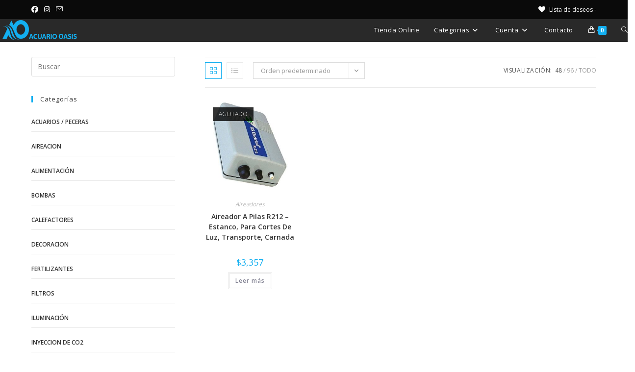

--- FILE ---
content_type: text/html; charset=UTF-8
request_url: https://acuariooasis.com.ar/etiqueta-producto/estanco/
body_size: 13489
content:
<!DOCTYPE html>
<html class="html" lang="es">
<head>
	<meta charset="UTF-8">
	<link rel="profile" href="https://gmpg.org/xfn/11">

	<meta name='robots' content='index, follow, max-image-preview:large, max-snippet:-1, max-video-preview:-1' />
	
	<meta name="viewport" content="width=device-width, initial-scale=1"><script>window._wca = window._wca || [];</script>

	<!-- This site is optimized with the Yoast SEO plugin v26.8 - https://yoast.com/product/yoast-seo-wordpress/ -->
	<link media="all" href="https://acuariooasis.com.ar/wp-content/cache/autoptimize/css/autoptimize_63820eeaed60e0e2ca5fe58055f6081a.css" rel="stylesheet"><title>Estanco archivos - Acuario Oasis</title>
	<link rel="canonical" href="https://acuariooasis.com.ar/etiqueta-producto/estanco/" />
	<meta property="og:locale" content="es_ES" />
	<meta property="og:type" content="article" />
	<meta property="og:title" content="Estanco archivos - Acuario Oasis" />
	<meta property="og:url" content="https://acuariooasis.com.ar/etiqueta-producto/estanco/" />
	<meta property="og:site_name" content="Acuario Oasis" />
	<meta name="twitter:card" content="summary_large_image" />
	<script type="application/ld+json" class="yoast-schema-graph">{"@context":"https://schema.org","@graph":[{"@type":"CollectionPage","@id":"https://acuariooasis.com.ar/etiqueta-producto/estanco/","url":"https://acuariooasis.com.ar/etiqueta-producto/estanco/","name":"Estanco archivos - Acuario Oasis","isPartOf":{"@id":"https://acuariooasis.com.ar/#website"},"primaryImageOfPage":{"@id":"https://acuariooasis.com.ar/etiqueta-producto/estanco/#primaryimage"},"image":{"@id":"https://acuariooasis.com.ar/etiqueta-producto/estanco/#primaryimage"},"thumbnailUrl":"https://acuariooasis.com.ar/wp-content/uploads/2020/05/RS-Aireador-R212.jpg","breadcrumb":{"@id":"https://acuariooasis.com.ar/etiqueta-producto/estanco/#breadcrumb"},"inLanguage":"es"},{"@type":"ImageObject","inLanguage":"es","@id":"https://acuariooasis.com.ar/etiqueta-producto/estanco/#primaryimage","url":"https://acuariooasis.com.ar/wp-content/uploads/2020/05/RS-Aireador-R212.jpg","contentUrl":"https://acuariooasis.com.ar/wp-content/uploads/2020/05/RS-Aireador-R212.jpg","width":1200,"height":1200},{"@type":"BreadcrumbList","@id":"https://acuariooasis.com.ar/etiqueta-producto/estanco/#breadcrumb","itemListElement":[{"@type":"ListItem","position":1,"name":"Portada","item":"https://acuariooasis.com.ar/"},{"@type":"ListItem","position":2,"name":"Estanco"}]},{"@type":"WebSite","@id":"https://acuariooasis.com.ar/#website","url":"https://acuariooasis.com.ar/","name":"Acuario Oasis","description":"Tienda Online","publisher":{"@id":"https://acuariooasis.com.ar/#organization"},"potentialAction":[{"@type":"SearchAction","target":{"@type":"EntryPoint","urlTemplate":"https://acuariooasis.com.ar/?s={search_term_string}"},"query-input":{"@type":"PropertyValueSpecification","valueRequired":true,"valueName":"search_term_string"}}],"inLanguage":"es"},{"@type":"Organization","@id":"https://acuariooasis.com.ar/#organization","name":"Acuario Oasis","url":"https://acuariooasis.com.ar/","logo":{"@type":"ImageObject","inLanguage":"es","@id":"https://acuariooasis.com.ar/#/schema/logo/image/","url":"https://acuariooasis.com.ar/wp-content/uploads/2020/04/Logo-cabecera-1.png","contentUrl":"https://acuariooasis.com.ar/wp-content/uploads/2020/04/Logo-cabecera-1.png","width":160,"height":45,"caption":"Acuario Oasis"},"image":{"@id":"https://acuariooasis.com.ar/#/schema/logo/image/"},"sameAs":["https://www.facebook.com/AcuarioOasis/","https://www.instagram.com/acuariooasis/"]}]}</script>
	<!-- / Yoast SEO plugin. -->


<link rel='dns-prefetch' href='//stats.wp.com' />
<link rel='dns-prefetch' href='//capi-automation.s3.us-east-2.amazonaws.com' />
<link rel='dns-prefetch' href='//fonts.googleapis.com' />
<link rel="alternate" type="application/rss+xml" title="Acuario Oasis &raquo; Feed" href="https://acuariooasis.com.ar/feed/" />
<link rel="alternate" type="application/rss+xml" title="Acuario Oasis &raquo; Feed de los comentarios" href="https://acuariooasis.com.ar/comments/feed/" />
<link rel="alternate" type="application/rss+xml" title="Acuario Oasis &raquo; Estanco Etiqueta Feed" href="https://acuariooasis.com.ar/etiqueta-producto/estanco/feed/" />
<script>
window._wpemojiSettings = {"baseUrl":"https:\/\/s.w.org\/images\/core\/emoji\/16.0.1\/72x72\/","ext":".png","svgUrl":"https:\/\/s.w.org\/images\/core\/emoji\/16.0.1\/svg\/","svgExt":".svg","source":{"concatemoji":"https:\/\/acuariooasis.com.ar\/wp-includes\/js\/wp-emoji-release.min.js?ver=6.8.3"}};
/*! This file is auto-generated */
!function(s,n){var o,i,e;function c(e){try{var t={supportTests:e,timestamp:(new Date).valueOf()};sessionStorage.setItem(o,JSON.stringify(t))}catch(e){}}function p(e,t,n){e.clearRect(0,0,e.canvas.width,e.canvas.height),e.fillText(t,0,0);var t=new Uint32Array(e.getImageData(0,0,e.canvas.width,e.canvas.height).data),a=(e.clearRect(0,0,e.canvas.width,e.canvas.height),e.fillText(n,0,0),new Uint32Array(e.getImageData(0,0,e.canvas.width,e.canvas.height).data));return t.every(function(e,t){return e===a[t]})}function u(e,t){e.clearRect(0,0,e.canvas.width,e.canvas.height),e.fillText(t,0,0);for(var n=e.getImageData(16,16,1,1),a=0;a<n.data.length;a++)if(0!==n.data[a])return!1;return!0}function f(e,t,n,a){switch(t){case"flag":return n(e,"\ud83c\udff3\ufe0f\u200d\u26a7\ufe0f","\ud83c\udff3\ufe0f\u200b\u26a7\ufe0f")?!1:!n(e,"\ud83c\udde8\ud83c\uddf6","\ud83c\udde8\u200b\ud83c\uddf6")&&!n(e,"\ud83c\udff4\udb40\udc67\udb40\udc62\udb40\udc65\udb40\udc6e\udb40\udc67\udb40\udc7f","\ud83c\udff4\u200b\udb40\udc67\u200b\udb40\udc62\u200b\udb40\udc65\u200b\udb40\udc6e\u200b\udb40\udc67\u200b\udb40\udc7f");case"emoji":return!a(e,"\ud83e\udedf")}return!1}function g(e,t,n,a){var r="undefined"!=typeof WorkerGlobalScope&&self instanceof WorkerGlobalScope?new OffscreenCanvas(300,150):s.createElement("canvas"),o=r.getContext("2d",{willReadFrequently:!0}),i=(o.textBaseline="top",o.font="600 32px Arial",{});return e.forEach(function(e){i[e]=t(o,e,n,a)}),i}function t(e){var t=s.createElement("script");t.src=e,t.defer=!0,s.head.appendChild(t)}"undefined"!=typeof Promise&&(o="wpEmojiSettingsSupports",i=["flag","emoji"],n.supports={everything:!0,everythingExceptFlag:!0},e=new Promise(function(e){s.addEventListener("DOMContentLoaded",e,{once:!0})}),new Promise(function(t){var n=function(){try{var e=JSON.parse(sessionStorage.getItem(o));if("object"==typeof e&&"number"==typeof e.timestamp&&(new Date).valueOf()<e.timestamp+604800&&"object"==typeof e.supportTests)return e.supportTests}catch(e){}return null}();if(!n){if("undefined"!=typeof Worker&&"undefined"!=typeof OffscreenCanvas&&"undefined"!=typeof URL&&URL.createObjectURL&&"undefined"!=typeof Blob)try{var e="postMessage("+g.toString()+"("+[JSON.stringify(i),f.toString(),p.toString(),u.toString()].join(",")+"));",a=new Blob([e],{type:"text/javascript"}),r=new Worker(URL.createObjectURL(a),{name:"wpTestEmojiSupports"});return void(r.onmessage=function(e){c(n=e.data),r.terminate(),t(n)})}catch(e){}c(n=g(i,f,p,u))}t(n)}).then(function(e){for(var t in e)n.supports[t]=e[t],n.supports.everything=n.supports.everything&&n.supports[t],"flag"!==t&&(n.supports.everythingExceptFlag=n.supports.everythingExceptFlag&&n.supports[t]);n.supports.everythingExceptFlag=n.supports.everythingExceptFlag&&!n.supports.flag,n.DOMReady=!1,n.readyCallback=function(){n.DOMReady=!0}}).then(function(){return e}).then(function(){var e;n.supports.everything||(n.readyCallback(),(e=n.source||{}).concatemoji?t(e.concatemoji):e.wpemoji&&e.twemoji&&(t(e.twemoji),t(e.wpemoji)))}))}((window,document),window._wpemojiSettings);
</script>













<link rel='stylesheet' id='smls-google-fonts-sans-css' href='https://fonts.googleapis.com/css?family=Open+Sans%3A400%2C300%2C600%2C700%2C800&#038;ver=6.8.3' media='all' />
<link rel='stylesheet' id='smls-google-fonts-roboto-css' href='https://fonts.googleapis.com/css?family=Roboto%3A400%2C300italic%2C400italic%2C500%2C500italic%2C700%2C700italic%2C900italic%2C900&#038;ver=6.8.3' media='all' />
<link rel='stylesheet' id='smls-google-fonts-lato-css' href='https://fonts.googleapis.com/css?family=Lato%3A400%2C300italic%2C400italic%2C700%2C700italic%2C900italic%2C900&#038;ver=6.8.3' media='all' />
<link rel='stylesheet' id='smls-google-fonts-montserrat-css' href='https://fonts.googleapis.com/css?family=Montserrat%3A400%2C700&#038;ver=6.8.3' media='all' />
<link rel='stylesheet' id='smls-google-fonts-merriweather-css' href='https://fonts.googleapis.com/css?family=Merriweather+Sans%3A300%2C400%2C700%2C800+Sans%3A300%2C400%2C700&#038;ver=6.8.3' media='all' />
<link rel='stylesheet' id='smls-google-fonts-droid-css' href='https://fonts.googleapis.com/css?family=Droid+Sans%3A400%2C700&#038;ver=6.8.3' media='all' />
<link rel='stylesheet' id='smls-google-fonts-oxygen-css' href='https://fonts.googleapis.com/css?family=Oxygen%3A300%2C400%2C700&#038;ver=6.8.3' media='all' />
<link rel='stylesheet' id='smls-google-fonts-raleway-css' href='https://fonts.googleapis.com/css?family=Raleway%3A100%2C200%2C300%2C400%2C500%2C600%2C700%2C800%2C900&#038;ver=6.8.3' media='all' />





<link rel='preload' as='font' type='font/woff2' crossorigin='anonymous' id='tinvwl-webfont-font-css' href='https://acuariooasis.com.ar/wp-content/plugins/ti-woocommerce-wishlist/assets/fonts/tinvwl-webfont.woff2?ver=xu2uyi' media='all' />










<!--n2css--><!--n2js--><script src="https://acuariooasis.com.ar/wp-includes/js/jquery/jquery.min.js?ver=3.7.1" id="jquery-core-js"></script>





<script id="wc-add-to-cart-js-extra">
var wc_add_to_cart_params = {"ajax_url":"\/wp-admin\/admin-ajax.php","wc_ajax_url":"\/?wc-ajax=%%endpoint%%","i18n_view_cart":"Ver carrito","cart_url":"https:\/\/acuariooasis.com.ar\/carrito\/","is_cart":"","cart_redirect_after_add":"no"};
</script>


<script id="woocommerce-js-extra">
var woocommerce_params = {"ajax_url":"\/wp-admin\/admin-ajax.php","wc_ajax_url":"\/?wc-ajax=%%endpoint%%","i18n_password_show":"Mostrar contrase\u00f1a","i18n_password_hide":"Ocultar contrase\u00f1a"};
</script>

<script defer='defer' src="https://stats.wp.com/s-202604.js" id="woocommerce-analytics-js" defer data-wp-strategy="defer"></script>
<link rel="https://api.w.org/" href="https://acuariooasis.com.ar/wp-json/" /><link rel="alternate" title="JSON" type="application/json" href="https://acuariooasis.com.ar/wp-json/wp/v2/product_tag/185" /><link rel="EditURI" type="application/rsd+xml" title="RSD" href="https://acuariooasis.com.ar/xmlrpc.php?rsd" />
<meta name="generator" content="WordPress 6.8.3" />
<meta name="generator" content="WooCommerce 10.4.3" />
			
				
		<!-- Google site verification - Google for WooCommerce -->
<meta name="google-site-verification" content="TZbryenT5exrKg-883uj7mNBMNaW0q0LChtWJCzhzUk" />
	<noscript><style>.woocommerce-product-gallery{ opacity: 1 !important; }</style></noscript>
	<meta name="generator" content="Elementor 3.34.2; features: additional_custom_breakpoints; settings: css_print_method-external, google_font-enabled, font_display-auto">

<!-- Meta Pixel Code -->
<script type='text/javascript'>
!function(f,b,e,v,n,t,s){if(f.fbq)return;n=f.fbq=function(){n.callMethod?
n.callMethod.apply(n,arguments):n.queue.push(arguments)};if(!f._fbq)f._fbq=n;
n.push=n;n.loaded=!0;n.version='2.0';n.queue=[];t=b.createElement(e);t.async=!0;
t.src=v;s=b.getElementsByTagName(e)[0];s.parentNode.insertBefore(t,s)}(window,
document,'script','https://connect.facebook.net/en_US/fbevents.js?v=next');
</script>
<!-- End Meta Pixel Code -->

      <script type='text/javascript'>
        var url = window.location.origin + '?ob=open-bridge';
        fbq('set', 'openbridge', '683888859148058', url);
      </script>
    <script type='text/javascript'>fbq('init', '683888859148058', {}, {
    "agent": "wordpress-6.8.3-3.0.16"
})</script><script type='text/javascript'>
    fbq('track', 'PageView', []);
  </script>
<!-- Meta Pixel Code -->
<noscript>
<img height="1" width="1" style="display:none" alt="fbpx"
src="https://www.facebook.com/tr?id=683888859148058&ev=PageView&noscript=1" />
</noscript>
<!-- End Meta Pixel Code -->
			<script  type="text/javascript">
				!function(f,b,e,v,n,t,s){if(f.fbq)return;n=f.fbq=function(){n.callMethod?
					n.callMethod.apply(n,arguments):n.queue.push(arguments)};if(!f._fbq)f._fbq=n;
					n.push=n;n.loaded=!0;n.version='2.0';n.queue=[];t=b.createElement(e);t.async=!0;
					t.src=v;s=b.getElementsByTagName(e)[0];s.parentNode.insertBefore(t,s)}(window,
					document,'script','https://connect.facebook.net/en_US/fbevents.js');
			</script>
			<!-- WooCommerce Facebook Integration Begin -->
			<script  type="text/javascript">

				fbq('init', '683888859148058', {}, {
    "agent": "woocommerce_0-10.4.3-3.5.15"
});

				document.addEventListener( 'DOMContentLoaded', function() {
					// Insert placeholder for events injected when a product is added to the cart through AJAX.
					document.body.insertAdjacentHTML( 'beforeend', '<div class=\"wc-facebook-pixel-event-placeholder\"></div>' );
				}, false );

			</script>
			<!-- WooCommerce Facebook Integration End -->
						
			<link rel="icon" href="https://acuariooasis.com.ar/wp-content/uploads/2020/04/cropped-Logo-favicon-2-32x32.png" sizes="32x32" />
<link rel="icon" href="https://acuariooasis.com.ar/wp-content/uploads/2020/04/cropped-Logo-favicon-2-192x192.png" sizes="192x192" />
<link rel="apple-touch-icon" href="https://acuariooasis.com.ar/wp-content/uploads/2020/04/cropped-Logo-favicon-2-180x180.png" />
<meta name="msapplication-TileImage" content="https://acuariooasis.com.ar/wp-content/uploads/2020/04/cropped-Logo-favicon-2-270x270.png" />
		
		<!-- OceanWP CSS -->
</head>

<body data-rsssl=1 class="archive tax-product_tag term-estanco term-185 wp-custom-logo wp-embed-responsive wp-theme-oceanwp theme-oceanwp woocommerce woocommerce-page woocommerce-no-js tinvwl-theme-style oceanwp-theme dropdown-mobile has-transparent-header default-breakpoint has-sidebar sidebar-content content-left-sidebar has-topbar page-header-disabled has-breadcrumbs has-grid-list woo-dropdown-cat account-original-style elementor-default elementor-kit-110" >

	
	
	<div id="outer-wrap" class="site clr">

		<a class="skip-link screen-reader-text" href="#main">Ir al contenido</a>

		
		<div id="wrap" class="clr">

			

<div id="top-bar-wrap" class="clr">

	<div id="top-bar" class="clr container">

		
		<div id="top-bar-inner" class="clr">

			
	<div id="top-bar-content" class="clr has-content top-bar-right">

		
		
			
				<span class="topbar-content">

					<a href="https://acuariooasis.com.ar/lista-de-deseos/"
   name="lista-de-deseos"
   aria-label="Lista de deseos -"
   class="wishlist_products_counter top_wishlist-heart top_wishlist- wishlist-counter-with-products">
		<span class="wishlist_products_counter_text">Lista de deseos -</span>
			<span class="wishlist_products_counter_number"></span>
	</a>

				</span>

				
	</div><!-- #top-bar-content -->



<div id="top-bar-social" class="clr top-bar-left">

	<ul class="clr" aria-label="Enlaces sociales">

		<li class="oceanwp-facebook"><a href="https://es-la.facebook.com/AcuarioOasis/" aria-label="Facebook (se abre en una nueva pestaña)" target="_blank" rel="noopener noreferrer"><i class=" fab fa-facebook" aria-hidden="true" role="img"></i></a></li><li class="oceanwp-instagram"><a href="https://www.instagram.com/acuariooasis/" aria-label="Instagram (se abre en una nueva pestaña)" target="_blank" rel="noopener noreferrer"><i class=" fab fa-instagram" aria-hidden="true" role="img"></i></a></li><li class="oceanwp-email"><a href="mailto:info&#64;a&#99;u&#97;&#114;ioo&#97;&#115;&#105;s&#46;&#99;&#111;m&#46;a&#114;" aria-label="Enviar por correo electrónico (se abre en tu aplicación)" target="_self"><i class=" icon-envelope" aria-hidden="true" role="img"></i></a></li>
	</ul>

</div><!-- #top-bar-social -->

		</div><!-- #top-bar-inner -->

		
	</div><!-- #top-bar -->

</div><!-- #top-bar-wrap -->


				<div id="transparent-header-wrap" class="clr">
	
<header id="site-header" class="transparent-header effect-one clr" data-height="45" role="banner">

	
					
			<div id="site-header-inner" class="clr ">

				
				

<div id="site-logo" class="clr" >

	
	<div id="site-logo-inner" class="clr">

		<a href="https://acuariooasis.com.ar/" class="custom-logo-link" rel="home"><img width="160" height="43" src="https://acuariooasis.com.ar/wp-content/uploads/2020/04/cropped-Logo-cabecera-1.png" class="custom-logo" alt="Acuario Oasis" decoding="async" /></a>
	</div><!-- #site-logo-inner -->

	
	
</div><!-- #site-logo -->

			<div id="site-navigation-wrap" class="clr">
			
			
			
			<nav id="site-navigation" class="navigation main-navigation clr" role="navigation" >

				<ul id="menu-menu-principal" class="main-menu dropdown-menu sf-menu"><li id="menu-item-62" class="menu-item menu-item-type-custom menu-item-object-custom menu-item-62"><a href="https://acuariooasis.com.ar/tienda/" class="menu-link"><span class="text-wrap">Tienda Online</span></a></li><li id="menu-item-465" class="menu-item menu-item-type-custom menu-item-object-custom menu-item-has-children dropdown menu-item-465"><a href="#" class="menu-link"><span class="text-wrap">Categorias<i class="nav-arrow fa fa-angle-down" aria-hidden="true" role="img"></i></span></a>
<ul class="sub-menu">
	<li id="menu-item-2253" class="menu-item menu-item-type-custom menu-item-object-custom menu-item-2253"><a href="https://acuariooasis.com.ar/categoria-producto/acuarios-peceras/" class="menu-link"><span class="text-wrap">Acuarios / Peceras</span></a></li>	<li id="menu-item-466" class="menu-item menu-item-type-custom menu-item-object-custom menu-item-466"><a href="https://acuariooasis.com.ar/categoria-producto/aireacion/" class="menu-link"><span class="text-wrap">Aireacion</span></a></li>	<li id="menu-item-467" class="menu-item menu-item-type-custom menu-item-object-custom menu-item-467"><a href="https://acuariooasis.com.ar/categoria-producto/alimentacion/" class="menu-link"><span class="text-wrap">Alimentacion</span></a></li>	<li id="menu-item-468" class="menu-item menu-item-type-custom menu-item-object-custom menu-item-468"><a href="https://acuariooasis.com.ar/categoria-producto/bombas/" class="menu-link"><span class="text-wrap">Bombas</span></a></li>	<li id="menu-item-634" class="menu-item menu-item-type-custom menu-item-object-custom menu-item-634"><a href="https://acuariooasis.com.ar/categoria-producto/calefactores/" class="menu-link"><span class="text-wrap">Calefactores</span></a></li>	<li id="menu-item-1589" class="menu-item menu-item-type-custom menu-item-object-custom menu-item-1589"><a href="https://acuariooasis.com.ar/categoria-producto/decoracion/" class="menu-link"><span class="text-wrap">Decoración</span></a></li>	<li id="menu-item-719" class="menu-item menu-item-type-custom menu-item-object-custom menu-item-719"><a href="https://acuariooasis.com.ar/categoria-producto/fertilizantes/" class="menu-link"><span class="text-wrap">Fertilizantes</span></a></li>	<li id="menu-item-469" class="menu-item menu-item-type-custom menu-item-object-custom menu-item-469"><a href="https://acuariooasis.com.ar/categoria-producto/filtros/" class="menu-link"><span class="text-wrap">Filtros</span></a></li>	<li id="menu-item-470" class="menu-item menu-item-type-custom menu-item-object-custom menu-item-470"><a href="https://acuariooasis.com.ar/categoria-producto/iluminacion/" class="menu-link"><span class="text-wrap">Iluminación</span></a></li>	<li id="menu-item-904" class="menu-item menu-item-type-custom menu-item-object-custom menu-item-904"><a href="https://acuariooasis.com.ar/categoria-producto/inyeccion-de-co2/" class="menu-link"><span class="text-wrap">Inyeccion de CO2</span></a></li>	<li id="menu-item-925" class="menu-item menu-item-type-custom menu-item-object-custom menu-item-925"><a href="https://acuariooasis.com.ar/categoria-producto/limpieza-y-mantenimiento/" class="menu-link"><span class="text-wrap">Limpieza y Mantenimiento</span></a></li>	<li id="menu-item-661" class="menu-item menu-item-type-custom menu-item-object-custom menu-item-661"><a href="https://acuariooasis.com.ar/categoria-producto/medidores/" class="menu-link"><span class="text-wrap">Medidores</span></a></li>	<li id="menu-item-2324" class="menu-item menu-item-type-custom menu-item-object-custom menu-item-2324"><a href="https://acuariooasis.com.ar/categoria-producto/plantas/" class="menu-link"><span class="text-wrap">Plantas</span></a></li>	<li id="menu-item-1491" class="menu-item menu-item-type-custom menu-item-object-custom menu-item-1491"><a href="https://acuariooasis.com.ar/categoria-producto/sales-marinas/" class="menu-link"><span class="text-wrap">Sales Marinas y Aditivos</span></a></li>	<li id="menu-item-1490" class="menu-item menu-item-type-custom menu-item-object-custom menu-item-1490"><a href="https://acuariooasis.com.ar/categoria-producto/skimmers/" class="menu-link"><span class="text-wrap">Skimmers</span></a></li>	<li id="menu-item-740" class="menu-item menu-item-type-custom menu-item-object-custom menu-item-740"><a href="https://acuariooasis.com.ar/categoria-producto/sustratos/" class="menu-link"><span class="text-wrap">Sustratos</span></a></li>	<li id="menu-item-801" class="menu-item menu-item-type-custom menu-item-object-custom menu-item-801"><a href="https://acuariooasis.com.ar/categoria-producto/tratamiento-del-agua/" class="menu-link"><span class="text-wrap">Tratamiento del agua</span></a></li>	<li id="menu-item-2078" class="menu-item menu-item-type-custom menu-item-object-custom menu-item-2078"><a href="https://acuariooasis.com.ar/categoria-producto/tratamiento-enfermedades-y-plagas/" class="menu-link"><span class="text-wrap">Tratamiento Enfermedades y Plagas</span></a></li></ul>
</li><li id="menu-item-61" class="menu-item menu-item-type-custom menu-item-object-custom menu-item-has-children dropdown menu-item-61"><a href="https://acuariooasis.com.ar/tienda/" class="menu-link"><span class="text-wrap">Cuenta<i class="nav-arrow fa fa-angle-down" aria-hidden="true" role="img"></i></span></a>
<ul class="sub-menu">
	<li id="menu-item-2429" class="menu-item menu-item-type-post_type menu-item-object-page menu-item-privacy-policy menu-item-2429"><a href="https://acuariooasis.com.ar/privacy-policy/" class="menu-link"><span class="text-wrap">Como comprar</span></a></li>	<li id="menu-item-63" class="menu-item menu-item-type-custom menu-item-object-custom menu-item-63"><a href="https://acuariooasis.com.ar/mi-cuenta/" class="menu-link"><span class="text-wrap"><i class="icon before line-icon icon-user" aria-hidden="true"></i><span class="menu-text">Mi Cuenta</span></span></a></li>	<li id="menu-item-64" class="menu-item menu-item-type-custom menu-item-object-custom menu-item-64"><a href="https://acuariooasis.com.ar/carrito/" class="menu-link"><span class="text-wrap"><i class="icon before line-icon icon-basket" aria-hidden="true"></i><span class="menu-text">Carrito</span></span></a></li>	<li id="menu-item-65" class="menu-item menu-item-type-custom menu-item-object-custom menu-item-65"><a href="https://acuariooasis.com.ar/carrito/" class="menu-link"><span class="text-wrap"><i class="icon before line-icon icon-credit-card" aria-hidden="true"></i><span class="menu-text">Finalizar Compra</span></span></a></li></ul>
</li><li id="menu-item-300" class="menu-item menu-item-type-custom menu-item-object-custom menu-item-300"><a href="https://acuariooasis.com.ar/contacto/" class="menu-link"><span class="text-wrap">Contacto</span></a></li>
			<li class="woo-menu-icon wcmenucart-toggle-drop_down toggle-cart-widget">
				
			<a href="https://acuariooasis.com.ar/carrito/" class="wcmenucart">
				<span class="wcmenucart-count"><i class=" icon-handbag" aria-hidden="true" role="img"></i><span class="wcmenucart-details count">0</span></span>
			</a>

												<div class="current-shop-items-dropdown owp-mini-cart clr">
						<div class="current-shop-items-inner clr">
							<div class="widget woocommerce widget_shopping_cart"><div class="widget_shopping_cart_content"></div></div>						</div>
					</div>
							</li>

			<li class="search-toggle-li" ><a href="https://acuariooasis.com.ar/#" class="site-search-toggle search-dropdown-toggle"><span class="screen-reader-text">Alternar búsqueda de la web</span><i class=" icon-magnifier" aria-hidden="true" role="img"></i></a></li></ul>
<div id="searchform-dropdown" class="header-searchform-wrap clr" >
	
<form aria-label="Buscar en esta web" role="search" method="get" class="searchform" action="https://acuariooasis.com.ar/">	
	<input aria-label="Insertar la consulta de búsqueda" type="search" id="ocean-search-form-1" class="field" autocomplete="off" placeholder="Buscar" name="s">
		</form>
</div><!-- #searchform-dropdown -->

			</nav><!-- #site-navigation -->

			
			
					</div><!-- #site-navigation-wrap -->
			
		
	
				
	
	<div class="oceanwp-mobile-menu-icon clr mobile-right">

		
		
		
			<a href="https://acuariooasis.com.ar/carrito/" class="wcmenucart">
				<span class="wcmenucart-count"><i class=" icon-handbag" aria-hidden="true" role="img"></i><span class="wcmenucart-details count">0</span></span>
			</a>

			
		<a href="https://acuariooasis.com.ar/#mobile-menu-toggle" class="mobile-menu"  aria-label="Menú móvil">
							<i class="fa fa-bars" aria-hidden="true"></i>
								<span class="oceanwp-text">Menú</span>
				<span class="oceanwp-close-text">Cerrar</span>
						</a>

		
		
		
	</div><!-- #oceanwp-mobile-menu-navbar -->

	

			</div><!-- #site-header-inner -->

			
<div id="mobile-dropdown" class="clr" >

	<nav class="clr">

		<ul id="menu-menu-principal-1" class="menu"><li class="menu-item menu-item-type-custom menu-item-object-custom menu-item-62"><a href="https://acuariooasis.com.ar/tienda/">Tienda Online</a></li>
<li class="menu-item menu-item-type-custom menu-item-object-custom menu-item-has-children menu-item-465"><a href="#">Categorias</a>
<ul class="sub-menu">
	<li class="menu-item menu-item-type-custom menu-item-object-custom menu-item-2253"><a href="https://acuariooasis.com.ar/categoria-producto/acuarios-peceras/">Acuarios / Peceras</a></li>
	<li class="menu-item menu-item-type-custom menu-item-object-custom menu-item-466"><a href="https://acuariooasis.com.ar/categoria-producto/aireacion/">Aireacion</a></li>
	<li class="menu-item menu-item-type-custom menu-item-object-custom menu-item-467"><a href="https://acuariooasis.com.ar/categoria-producto/alimentacion/">Alimentacion</a></li>
	<li class="menu-item menu-item-type-custom menu-item-object-custom menu-item-468"><a href="https://acuariooasis.com.ar/categoria-producto/bombas/">Bombas</a></li>
	<li class="menu-item menu-item-type-custom menu-item-object-custom menu-item-634"><a href="https://acuariooasis.com.ar/categoria-producto/calefactores/">Calefactores</a></li>
	<li class="menu-item menu-item-type-custom menu-item-object-custom menu-item-1589"><a href="https://acuariooasis.com.ar/categoria-producto/decoracion/">Decoración</a></li>
	<li class="menu-item menu-item-type-custom menu-item-object-custom menu-item-719"><a href="https://acuariooasis.com.ar/categoria-producto/fertilizantes/">Fertilizantes</a></li>
	<li class="menu-item menu-item-type-custom menu-item-object-custom menu-item-469"><a href="https://acuariooasis.com.ar/categoria-producto/filtros/">Filtros</a></li>
	<li class="menu-item menu-item-type-custom menu-item-object-custom menu-item-470"><a href="https://acuariooasis.com.ar/categoria-producto/iluminacion/">Iluminación</a></li>
	<li class="menu-item menu-item-type-custom menu-item-object-custom menu-item-904"><a href="https://acuariooasis.com.ar/categoria-producto/inyeccion-de-co2/">Inyeccion de CO2</a></li>
	<li class="menu-item menu-item-type-custom menu-item-object-custom menu-item-925"><a href="https://acuariooasis.com.ar/categoria-producto/limpieza-y-mantenimiento/">Limpieza y Mantenimiento</a></li>
	<li class="menu-item menu-item-type-custom menu-item-object-custom menu-item-661"><a href="https://acuariooasis.com.ar/categoria-producto/medidores/">Medidores</a></li>
	<li class="menu-item menu-item-type-custom menu-item-object-custom menu-item-2324"><a href="https://acuariooasis.com.ar/categoria-producto/plantas/">Plantas</a></li>
	<li class="menu-item menu-item-type-custom menu-item-object-custom menu-item-1491"><a href="https://acuariooasis.com.ar/categoria-producto/sales-marinas/">Sales Marinas y Aditivos</a></li>
	<li class="menu-item menu-item-type-custom menu-item-object-custom menu-item-1490"><a href="https://acuariooasis.com.ar/categoria-producto/skimmers/">Skimmers</a></li>
	<li class="menu-item menu-item-type-custom menu-item-object-custom menu-item-740"><a href="https://acuariooasis.com.ar/categoria-producto/sustratos/">Sustratos</a></li>
	<li class="menu-item menu-item-type-custom menu-item-object-custom menu-item-801"><a href="https://acuariooasis.com.ar/categoria-producto/tratamiento-del-agua/">Tratamiento del agua</a></li>
	<li class="menu-item menu-item-type-custom menu-item-object-custom menu-item-2078"><a href="https://acuariooasis.com.ar/categoria-producto/tratamiento-enfermedades-y-plagas/">Tratamiento Enfermedades y Plagas</a></li>
</ul>
</li>
<li class="menu-item menu-item-type-custom menu-item-object-custom menu-item-has-children menu-item-61"><a href="https://acuariooasis.com.ar/tienda/">Cuenta</a>
<ul class="sub-menu">
	<li class="menu-item menu-item-type-post_type menu-item-object-page menu-item-privacy-policy menu-item-2429"><a rel="privacy-policy" href="https://acuariooasis.com.ar/privacy-policy/">Como comprar</a></li>
	<li class="menu-item menu-item-type-custom menu-item-object-custom menu-item-63"><a href="https://acuariooasis.com.ar/mi-cuenta/"><i class="icon before line-icon icon-user" aria-hidden="true"></i><span class="menu-text">Mi Cuenta</span></a></li>
	<li class="menu-item menu-item-type-custom menu-item-object-custom menu-item-64"><a href="https://acuariooasis.com.ar/carrito/"><i class="icon before line-icon icon-basket" aria-hidden="true"></i><span class="menu-text">Carrito</span></a></li>
	<li class="menu-item menu-item-type-custom menu-item-object-custom menu-item-65"><a href="https://acuariooasis.com.ar/carrito/"><i class="icon before line-icon icon-credit-card" aria-hidden="true"></i><span class="menu-text">Finalizar Compra</span></a></li>
</ul>
</li>
<li class="menu-item menu-item-type-custom menu-item-object-custom menu-item-300"><a href="https://acuariooasis.com.ar/contacto/">Contacto</a></li>

			<li class="woo-menu-icon wcmenucart-toggle-drop_down toggle-cart-widget">
				
			<a href="https://acuariooasis.com.ar/carrito/" class="wcmenucart">
				<span class="wcmenucart-count"><i class=" icon-handbag" aria-hidden="true" role="img"></i><span class="wcmenucart-details count">0</span></span>
			</a>

												<div class="current-shop-items-dropdown owp-mini-cart clr">
						<div class="current-shop-items-inner clr">
							<div class="widget woocommerce widget_shopping_cart"><div class="widget_shopping_cart_content"></div></div>						</div>
					</div>
							</li>

			<li class="search-toggle-li" ><a href="https://acuariooasis.com.ar/#" class="site-search-toggle search-dropdown-toggle"><span class="screen-reader-text">Alternar búsqueda de la web</span><i class=" icon-magnifier" aria-hidden="true" role="img"></i></a></li></ul>
<div id="mobile-menu-search" class="clr">
	<form aria-label="Buscar en esta web" method="get" action="https://acuariooasis.com.ar/" class="mobile-searchform">
		<input aria-label="Insertar la consulta de búsqueda" value="" class="field" id="ocean-mobile-search-2" type="search" name="s" autocomplete="off" placeholder="Buscar" />
		<button aria-label="Enviar la búsqueda" type="submit" class="searchform-submit">
			<i class=" icon-magnifier" aria-hidden="true" role="img"></i>		</button>
					</form>
</div><!-- .mobile-menu-search -->

	</nav>

</div>

			
			
		
		
</header><!-- #site-header -->

	</div>
	
			
			<main id="main" class="site-main clr" role="main">

				

<div id="content-wrap" class="container clr">

	

<aside id="right-sidebar" class="sidebar-container widget-area sidebar-primary" role="complementary" aria-label="Barra lateral principal">

	
	<div id="right-sidebar-inner" class="clr">

		<div id="search-5" class="sidebar-box widget_search clr">
<form aria-label="Buscar en esta web" role="search" method="get" class="searchform" action="https://acuariooasis.com.ar/">	
	<input aria-label="Insertar la consulta de búsqueda" type="search" id="ocean-search-form-3" class="field" autocomplete="off" placeholder="Buscar" name="s">
		</form>
</div><div id="woocommerce_product_categories-4" class="sidebar-box woocommerce widget_product_categories clr"><h4 class="widget-title">Categorías</h4><ul class="product-categories"><li class="cat-item cat-item-446"><a href="https://acuariooasis.com.ar/categoria-producto/acuarios-peceras/">Acuarios / Peceras</a></li>
<li class="cat-item cat-item-47 cat-parent"><a href="https://acuariooasis.com.ar/categoria-producto/aireacion/">Aireacion</a><ul class='children'>
<li class="cat-item cat-item-49"><a href="https://acuariooasis.com.ar/categoria-producto/aireacion/accesorios/">Accesorios</a></li>
<li class="cat-item cat-item-30"><a href="https://acuariooasis.com.ar/categoria-producto/aireacion/aireadores/">Aireadores</a></li>
</ul>
</li>
<li class="cat-item cat-item-56 cat-parent"><a href="https://acuariooasis.com.ar/categoria-producto/alimentacion/">Alimentación</a><ul class='children'>
<li class="cat-item cat-item-136"><a href="https://acuariooasis.com.ar/categoria-producto/alimentacion/accesorios-alimentacion/">Accesorios</a></li>
<li class="cat-item cat-item-57"><a href="https://acuariooasis.com.ar/categoria-producto/alimentacion/agua-fria/">Agua Fría</a></li>
<li class="cat-item cat-item-59"><a href="https://acuariooasis.com.ar/categoria-producto/alimentacion/marinos/">Marinos</a></li>
<li class="cat-item cat-item-443"><a href="https://acuariooasis.com.ar/categoria-producto/alimentacion/otros/">Otros</a></li>
<li class="cat-item cat-item-58"><a href="https://acuariooasis.com.ar/categoria-producto/alimentacion/tropicales/">Tropicales</a></li>
</ul>
</li>
<li class="cat-item cat-item-16 cat-parent"><a href="https://acuariooasis.com.ar/categoria-producto/bombas/">Bombas</a><ul class='children'>
<li class="cat-item cat-item-455"><a href="https://acuariooasis.com.ar/categoria-producto/bombas/wave-maker/">Wave Maker</a></li>
</ul>
</li>
<li class="cat-item cat-item-186"><a href="https://acuariooasis.com.ar/categoria-producto/calefactores/">Calefactores</a></li>
<li class="cat-item cat-item-430 cat-parent"><a href="https://acuariooasis.com.ar/categoria-producto/decoracion/">Decoracion</a><ul class='children'>
<li class="cat-item cat-item-431"><a href="https://acuariooasis.com.ar/categoria-producto/decoracion/troncos-y-raices/">Troncos y Raices</a></li>
</ul>
</li>
<li class="cat-item cat-item-253"><a href="https://acuariooasis.com.ar/categoria-producto/fertilizantes/">Fertilizantes</a></li>
<li class="cat-item cat-item-22 cat-parent"><a href="https://acuariooasis.com.ar/categoria-producto/filtros/">Filtros</a><ul class='children'>
<li class="cat-item cat-item-23"><a href="https://acuariooasis.com.ar/categoria-producto/filtros/botellones-canister/">Botellones / Canister</a></li>
<li class="cat-item cat-item-228"><a href="https://acuariooasis.com.ar/categoria-producto/filtros/cascada-mochila/">Cascada / Mochila</a></li>
<li class="cat-item cat-item-372"><a href="https://acuariooasis.com.ar/categoria-producto/filtros/filtros-esponja/">Filtros Esponja</a></li>
<li class="cat-item cat-item-38"><a href="https://acuariooasis.com.ar/categoria-producto/filtros/internos/">Internos</a></li>
<li class="cat-item cat-item-81"><a href="https://acuariooasis.com.ar/categoria-producto/filtros/material-filtrante/">Material Filtrante / Repuestos</a></li>
</ul>
</li>
<li class="cat-item cat-item-76"><a href="https://acuariooasis.com.ar/categoria-producto/iluminacion/">Iluminación</a></li>
<li class="cat-item cat-item-328 cat-parent"><a href="https://acuariooasis.com.ar/categoria-producto/inyeccion-de-co2/">Inyeccion de CO2</a><ul class='children'>
<li class="cat-item cat-item-338"><a href="https://acuariooasis.com.ar/categoria-producto/inyeccion-de-co2/difusores-de-co2/">Difusores de CO2</a></li>
<li class="cat-item cat-item-332"><a href="https://acuariooasis.com.ar/categoria-producto/inyeccion-de-co2/repuestos-accesorios/">Repuestos / Accesorios</a></li>
<li class="cat-item cat-item-329"><a href="https://acuariooasis.com.ar/categoria-producto/inyeccion-de-co2/valvulas-de-regulacion-de-co2/">Valvulas de Regulacion de CO2</a></li>
</ul>
</li>
<li class="cat-item cat-item-342 cat-parent"><a href="https://acuariooasis.com.ar/categoria-producto/limpieza-y-mantenimiento/">Limpieza y Mantenimiento</a><ul class='children'>
<li class="cat-item cat-item-343"><a href="https://acuariooasis.com.ar/categoria-producto/limpieza-y-mantenimiento/herramientas-para-aquascaping/">Herramientas para Aquascaping</a></li>
<li class="cat-item cat-item-420"><a href="https://acuariooasis.com.ar/categoria-producto/limpieza-y-mantenimiento/limpieza/">Limpieza</a></li>
</ul>
</li>
<li class="cat-item cat-item-209"><a href="https://acuariooasis.com.ar/categoria-producto/medidores/">Medidores</a></li>
<li class="cat-item cat-item-476 cat-parent"><a href="https://acuariooasis.com.ar/categoria-producto/peces-invertebrados-anfibios/">Peces / Invertebrados / Anfibios</a><ul class='children'>
<li class="cat-item cat-item-482 cat-parent"><a href="https://acuariooasis.com.ar/categoria-producto/peces-invertebrados-anfibios/peces/">Peces Tropicales</a>	<ul class='children'>
<li class="cat-item cat-item-484"><a href="https://acuariooasis.com.ar/categoria-producto/peces-invertebrados-anfibios/peces/ciclidos-africanos/">Ciclidos Africanos</a></li>
<li class="cat-item cat-item-483"><a href="https://acuariooasis.com.ar/categoria-producto/peces-invertebrados-anfibios/peces/tetras-y-peces-afines-a-acuarios-plantados/">Tetras y Peces Afines a Acuarios Plantados</a></li>
	</ul>
</li>
</ul>
</li>
<li class="cat-item cat-item-450"><a href="https://acuariooasis.com.ar/categoria-producto/plantas/">Plantas</a></li>
<li class="cat-item cat-item-424"><a href="https://acuariooasis.com.ar/categoria-producto/sales-marinas/">Sales Marinas y Aditivos</a></li>
<li class="cat-item cat-item-427 cat-parent"><a href="https://acuariooasis.com.ar/categoria-producto/skimmers/">Skimmers y Reactores</a><ul class='children'>
<li class="cat-item cat-item-457"><a href="https://acuariooasis.com.ar/categoria-producto/skimmers/repuestos/">Repuestos</a></li>
</ul>
</li>
<li class="cat-item cat-item-262"><a href="https://acuariooasis.com.ar/categoria-producto/sustratos/">Sustratos</a></li>
<li class="cat-item cat-item-301"><a href="https://acuariooasis.com.ar/categoria-producto/tratamiento-del-agua/">Tratamiento del Agua</a></li>
<li class="cat-item cat-item-442"><a href="https://acuariooasis.com.ar/categoria-producto/tratamiento-enfermedades-y-plagas/">Tratamiento Enfermedades y Plagas</a></li>
</ul></div>
	</div><!-- #sidebar-inner -->

	
</aside><!-- #right-sidebar -->


	<div id="primary" class="content-area clr">

		
		<div id="content" class="clr site-content">

			
			<article class="entry-content entry clr">
<header class="woocommerce-products-header">
	
	</header>
<div class="woocommerce-notices-wrapper"></div><div class="oceanwp-toolbar clr"><nav class="oceanwp-grid-list"><a href="#" id="oceanwp-grid" title="Vista de la cuadrícula" class="active  grid-btn"><i class=" icon-grid" aria-hidden="true" role="img"></i></a><a href="#" id="oceanwp-list" title="Ver como lista" class=" list-btn"><i class=" icon-list" aria-hidden="true" role="img"></i></a></nav><form class="woocommerce-ordering" method="get">
		<select
		name="orderby"
		class="orderby"
					aria-label="Pedido de la tienda"
			>
					<option value="menu_order"  selected='selected'>Orden predeterminado</option>
					<option value="popularity" >Ordenar por popularidad</option>
					<option value="rating" >Ordenar por puntuación media</option>
					<option value="date" >Ordenar por los últimos</option>
					<option value="price" >Ordenar por precio: bajo a alto</option>
					<option value="price-desc" >Ordenar por precio: alto a bajo</option>
			</select>
	<input type="hidden" name="paged" value="1" />
	</form>

<ul class="result-count">
	<li class="view-title">Visualización:</li>
	<li><a class="view-first active" href="https://acuariooasis.com.ar/etiqueta-producto/estanco/?products-per-page=48">48</a></li>
	<li><a class="view-second" href="https://acuariooasis.com.ar/etiqueta-producto/estanco/?products-per-page=96">96</a></li>
	<li><a class="view-all" href="https://acuariooasis.com.ar/etiqueta-producto/estanco/?products-per-page=all">Todo</a></li>
</ul>
</div>
<ul class="products oceanwp-row clr grid">
<li class="entry has-media col span_1_of_4 owp-content-center owp-thumbs-layout-horizontal owp-btn-normal owp-tabs-layout-horizontal has-no-thumbnails circle-sale product type-product post-593 status-publish first outofstock product_cat-aireadores product_tag-1-salida product_tag-183 product_tag-aireador product_tag-carnada product_tag-cortes product_tag-estanco product_tag-luz product_tag-peces product_tag-pila product_tag-pilas product_tag-r product_tag-r212 product_tag-rs product_tag-rs-electrical product_tag-transporte has-post-thumbnail purchasable product-type-simple">
	<div class="product-inner clr">
	<div class="woo-entry-image clr">
		<a href="https://acuariooasis.com.ar/producto/aireador-a-pilas-r212-estanco-para-cortes-de-luz-transporte-carnada/" class="woocommerce-LoopProduct-link"><img fetchpriority="high" width="300" height="300" src="https://acuariooasis.com.ar/wp-content/uploads/2020/05/RS-Aireador-R212-300x300.jpg" class="woo-entry-image-main" alt="Aireador A Pilas R212 &#8211; Estanco, Para Cortes De Luz, Transporte, Carnada" decoding="async" srcset="https://acuariooasis.com.ar/wp-content/uploads/2020/05/RS-Aireador-R212-300x300.jpg 300w, https://acuariooasis.com.ar/wp-content/uploads/2020/05/RS-Aireador-R212-1024x1024.jpg 1024w, https://acuariooasis.com.ar/wp-content/uploads/2020/05/RS-Aireador-R212-150x150.jpg 150w, https://acuariooasis.com.ar/wp-content/uploads/2020/05/RS-Aireador-R212-768x768.jpg 768w, https://acuariooasis.com.ar/wp-content/uploads/2020/05/RS-Aireador-R212-600x600.jpg 600w, https://acuariooasis.com.ar/wp-content/uploads/2020/05/RS-Aireador-R212-100x100.jpg 100w, https://acuariooasis.com.ar/wp-content/uploads/2020/05/RS-Aireador-R212.jpg 1200w" sizes="(max-width: 300px) 100vw, 300px" /></a>	</div><!-- .woo-entry-image -->

<ul class="woo-entry-inner clr"><li class="image-wrap">				<div class="outofstock-badge">
					Agotado				</div><!-- .product-entry-out-of-stock-badge -->
				
	<div class="woo-entry-image clr">
		<a href="https://acuariooasis.com.ar/producto/aireador-a-pilas-r212-estanco-para-cortes-de-luz-transporte-carnada/" class="woocommerce-LoopProduct-link"><img fetchpriority="high" width="300" height="300" src="https://acuariooasis.com.ar/wp-content/uploads/2020/05/RS-Aireador-R212-300x300.jpg" class="woo-entry-image-main" alt="Aireador A Pilas R212 &#8211; Estanco, Para Cortes De Luz, Transporte, Carnada" decoding="async" srcset="https://acuariooasis.com.ar/wp-content/uploads/2020/05/RS-Aireador-R212-300x300.jpg 300w, https://acuariooasis.com.ar/wp-content/uploads/2020/05/RS-Aireador-R212-1024x1024.jpg 1024w, https://acuariooasis.com.ar/wp-content/uploads/2020/05/RS-Aireador-R212-150x150.jpg 150w, https://acuariooasis.com.ar/wp-content/uploads/2020/05/RS-Aireador-R212-768x768.jpg 768w, https://acuariooasis.com.ar/wp-content/uploads/2020/05/RS-Aireador-R212-600x600.jpg 600w, https://acuariooasis.com.ar/wp-content/uploads/2020/05/RS-Aireador-R212-100x100.jpg 100w, https://acuariooasis.com.ar/wp-content/uploads/2020/05/RS-Aireador-R212.jpg 1200w" sizes="(max-width: 300px) 100vw, 300px" /></a>	</div><!-- .woo-entry-image -->

</li><li class="category"><a href="https://acuariooasis.com.ar/categoria-producto/aireacion/aireadores/" rel="tag">Aireadores</a></li><li class="title"><h2><a href="https://acuariooasis.com.ar/producto/aireador-a-pilas-r212-estanco-para-cortes-de-luz-transporte-carnada/">Aireador A Pilas R212 &#8211; Estanco, Para Cortes De Luz, Transporte, Carnada</a></h2></li><li class="price-wrap">
	<span class="price"><span class="woocommerce-Price-amount amount"><bdi><span class="woocommerce-Price-currencySymbol">&#36;</span>3,357</bdi></span></span>
</li><li class="rating"></li><li class="woo-desc"></li><li class="btn-wrap clr"><a href="https://acuariooasis.com.ar/producto/aireador-a-pilas-r212-estanco-para-cortes-de-luz-transporte-carnada/" aria-describedby="woocommerce_loop_add_to_cart_link_describedby_593" data-quantity="1" class="button product_type_simple" data-product_id="593" data-product_sku="RSAR212" aria-label="Lee más sobre &ldquo;Aireador A Pilas R212 - Estanco, Para Cortes De Luz, Transporte, Carnada&rdquo;" rel="nofollow" data-success_message="">Leer más</a>	<span id="woocommerce_loop_add_to_cart_link_describedby_593" class="screen-reader-text">
			</span>
</li></ul></div><!-- .product-inner .clr --><div class="tinv-wraper woocommerce tinv-wishlist tinvwl-after-add-to-cart tinvwl-loop-button-wrapper tinvwl-woocommerce_after_shop_loop_item"
	 data-tinvwl_product_id="593">
	<div class="tinv-wishlist-clear"></div><a role="button" tabindex="0" name="anadir-a-lista-de-deseos" aria-label="Añadir a lista de deseos" class="tinvwl_add_to_wishlist_button tinvwl-icon-heart  tinvwl-position-after tinvwl-loop" data-tinv-wl-list="[]" data-tinv-wl-product="593" data-tinv-wl-productvariation="0" data-tinv-wl-productvariations="[]" data-tinv-wl-producttype="simple" data-tinv-wl-action="add"><span class="tinvwl_add_to_wishlist-text">Añadir a lista de deseos</span></a><div class="tinv-wishlist-clear"></div>		<div
		class="tinvwl-tooltip">Añadir a lista de deseos</div>
</div>
</li>
</ul>

			</article><!-- #post -->

			
		</div><!-- #content -->

		
	</div><!-- #primary -->

	
</div><!-- #content-wrap -->


	</main><!-- #main -->

	
	
	
		
<footer id="footer" class="site-footer" role="contentinfo">

	
	<div id="footer-inner" class="clr">

		

<div id="footer-widgets" class="oceanwp-row clr">

	
	<div class="footer-widgets-inner container">

					<div class="footer-box span_1_of_4 col col-1">
				<div id="ocean_custom_menu-2" class="footer-widget widget-oceanwp-custom-menu custom-menu-widget clr"><h4 class="widget-title">SECCIONES</h4><div class="oceanwp-custom-menu clr ocean_custom_menu-2 left dropdown-hover"><ul id="menu-footer-pie-de-pagina" class="dropdown-menu sf-menu"><li  id="menu-item-323" class="menu-item menu-item-type-custom menu-item-object-custom menu-item-home menu-item-323"><a href="https://acuariooasis.com.ar/" class="menu-link">Inicio</a></li>
<li  id="menu-item-278" class="menu-item menu-item-type-post_type menu-item-object-page menu-item-278"><a href="https://acuariooasis.com.ar/contacto/" class="menu-link">Contacto</a></li>
<li  id="menu-item-279" class="menu-item menu-item-type-post_type menu-item-object-page menu-item-279"><a href="https://acuariooasis.com.ar/tienda/" class="menu-link">Tienda</a></li>
<li  id="menu-item-277" class="menu-item menu-item-type-post_type menu-item-object-page menu-item-277"><a href="https://acuariooasis.com.ar/guia/" class="menu-link">Guía</a></li>
<li  id="menu-item-276" class="menu-item menu-item-type-post_type menu-item-object-page menu-item-276"><a href="https://acuariooasis.com.ar/descargas/" class="menu-link">Descargas</a></li>
</ul></div></div>			</div><!-- .footer-one-box -->

							<div class="footer-box span_1_of_4 col col-2">
					<div id="ocean_contact_info-2" class="footer-widget widget-oceanwp-contact-info clr"><h4 class="widget-title">Información de contacto</h4><ul class="contact-info-widget default"><li class="address"><i class="icon-location-pin" aria-hidden="true"></i><div class="oceanwp-info-wrap"><span class="oceanwp-contact-title">Dirección:</span><a href="https://www.google.com.ar/maps/place/Acuario+Oasis/@-34.7626428,-58.4153238,17z/data=!3m1!4b1!4m5!3m4!1s0x95bcd28bbc2e16d5:0xe1d75513faead282!8m2!3d-34.7626472!4d-58.4131351" target="_self" ><span class="oceanwp-contact-text">Av. Colombres 1090 Lomas de Zamora - Buenos Aires - Argentina</span></a></div></li><li class="phone"><i class="icon-phone" aria-hidden="true"></i><div class="oceanwp-info-wrap"><span class="oceanwp-contact-title">Teléfono:</span><a href="tel:011-4292-8315"><span class="oceanwp-contact-text">01142928315</span></a><span class="screen-reader-text">Se abre en tu aplicación</span></div></li><li class="mobile"><i class="icon-screen-smartphone" aria-hidden="true"></i><div class="oceanwp-info-wrap"><span class="oceanwp-contact-title">Móvil:</span><a href="tel:+5491135977737"><span class="oceanwp-contact-text">+5491135977737</span></a><span class="screen-reader-text">Se abre en tu aplicación</span></div></li><li class="email"><i class="icon-envelope" aria-hidden="true"></i><div class="oceanwp-info-wrap"><span class="oceanwp-contact-title">Correo electrónico:</span><span class="oceanwp-contact-text"><a href="mailto:i&#110;f&#111;&#064;&#097;&#099;ua&#114;&#105;o&#111;&#097;s&#105;s.c&#111;m.&#097;&#114;">info@acuariooasis.com.ar</a><span class="screen-reader-text">Se abre en tu aplicación</span></span></div></li></ul></div>				</div><!-- .footer-one-box -->
				
							<div class="footer-box span_1_of_4 col col-3 ">
					<div id="ocean_facebook-2" class="footer-widget widget_facebook_likebox clr"><h4 class="widget-title"><a href="https://www.facebook.com/AcuarioOasis/">SEGUINOS EN FACEBOOK</a></h4>
			<iframe src="https://www.facebook.com/plugins/likebox.php?href=https%3A%2F%2Fwww.facebook.com%2FAcuarioOasis%2F&#038;width=300&#038;height=250&#038;colorscheme=dark&#038;show_faces=true&#038;stream=true&#038;show_border=true&#038;header=false&#038;force_wall=true&#038;locale=es_ES" scrolling="no" frameborder="0" style="border: none; overflow: hidden; width: 300px;  height: 250px; background: #000"></iframe>
									</div>				</div><!-- .footer-one-box -->
				
							<div class="footer-box span_1_of_4 col col-4">
					<div id="custom_html-2" class="widget_text footer-widget widget_custom_html clr"><h4 class="widget-title">DATA FISCAL</h4><div class="textwidget custom-html-widget"><a href="http://qr.afip.gob.ar/?qr=KYHjpxSrjV8LMlto4MaO8w,," target="_F960AFIPInfo"><img loading="lazy" src="https://www.afip.gob.ar/images/f960/DATAWEB.jpg" width="191" height="261" border="0"></a></div></div>				</div><!-- .footer-box -->
				
			
	</div><!-- .container -->

	
</div><!-- #footer-widgets -->



<div id="footer-bottom" class="clr no-footer-nav">

	
	<div id="footer-bottom-inner" class="container clr">

		
		
			<div id="copyright" class="clr" role="contentinfo">
				Acuario Oasis ® Desde 1993			</div><!-- #copyright -->

			
	</div><!-- #footer-bottom-inner -->

	
</div><!-- #footer-bottom -->


	</div><!-- #footer-inner -->

	
</footer><!-- #footer -->

	
	
</div><!-- #wrap -->


</div><!-- #outer-wrap -->



<a aria-label="Hacer scroll a la parte superior de la página" href="#" id="scroll-top" class="scroll-top-right"><i class=" fa fa-angle-up" aria-hidden="true" role="img"></i></a>




<script type="speculationrules">
{"prefetch":[{"source":"document","where":{"and":[{"href_matches":"\/*"},{"not":{"href_matches":["\/wp-*.php","\/wp-admin\/*","\/wp-content\/uploads\/*","\/wp-content\/*","\/wp-content\/plugins\/*","\/wp-content\/themes\/oceanwp\/*","\/*\\?(.+)"]}},{"not":{"selector_matches":"a[rel~=\"nofollow\"]"}},{"not":{"selector_matches":".no-prefetch, .no-prefetch a"}}]},"eagerness":"conservative"}]}
</script>
<div id="oceanwp-cart-sidebar-wrap"><div class="oceanwp-cart-sidebar"><a href="#" class="oceanwp-cart-close">×</a><p class="owp-cart-title">Carrito</p><div class="divider"></div><div class="owp-mini-cart"><div class="widget woocommerce widget_shopping_cart"><div class="widget_shopping_cart_content"></div></div></div></div><div class="oceanwp-cart-sidebar-overlay"></div></div>    <!-- Meta Pixel Event Code -->
    <script type='text/javascript'>
        document.addEventListener( 'wpcf7mailsent', function( event ) {
        if( "fb_pxl_code" in event.detail.apiResponse){
          eval(event.detail.apiResponse.fb_pxl_code);
        }
      }, false );
    </script>
    <!-- End Meta Pixel Event Code -->
    
<div class="joinchat joinchat--right joinchat--btn" data-settings='{"telephone":"5491135977737","mobile_only":false,"button_delay":3,"whatsapp_web":false,"qr":false,"message_views":2,"message_delay":10,"message_badge":false,"message_send":"","message_hash":""}' hidden aria-hidden="false">
	<div class="joinchat__button" role="button" tabindex="0" aria-label="¿Consultas? Contactar por WhatsApp">
									<div class="joinchat__tooltip" aria-hidden="true"><div>¿Consultas?</div></div>
			</div>
			</div>
<!-- Instagram Feed JS -->
<script type="text/javascript">
var sbiajaxurl = "https://acuariooasis.com.ar/wp-admin/admin-ajax.php";
</script>
			<!-- Facebook Pixel Code -->
			<noscript>
				<img
					height="1"
					width="1"
					style="display:none"
					alt="fbpx"
					src="https://www.facebook.com/tr?id=683888859148058&ev=PageView&noscript=1"
				/>
			</noscript>
			<!-- End Facebook Pixel Code -->
						<script>
				const lazyloadRunObserver = () => {
					const lazyloadBackgrounds = document.querySelectorAll( `.e-con.e-parent:not(.e-lazyloaded)` );
					const lazyloadBackgroundObserver = new IntersectionObserver( ( entries ) => {
						entries.forEach( ( entry ) => {
							if ( entry.isIntersecting ) {
								let lazyloadBackground = entry.target;
								if( lazyloadBackground ) {
									lazyloadBackground.classList.add( 'e-lazyloaded' );
								}
								lazyloadBackgroundObserver.unobserve( entry.target );
							}
						});
					}, { rootMargin: '200px 0px 200px 0px' } );
					lazyloadBackgrounds.forEach( ( lazyloadBackground ) => {
						lazyloadBackgroundObserver.observe( lazyloadBackground );
					} );
				};
				const events = [
					'DOMContentLoaded',
					'elementor/lazyload/observe',
				];
				events.forEach( ( event ) => {
					document.addEventListener( event, lazyloadRunObserver );
				} );
			</script>
				<script>
		(function () {
			var c = document.body.className;
			c = c.replace(/woocommerce-no-js/, 'woocommerce-js');
			document.body.className = c;
		})();
	</script>
	


<script id="welcomebar-frontjs-js-extra">
var welcomebar_frontjs = {"ajaxurl":"https:\/\/acuariooasis.com.ar\/wp-admin\/admin-ajax.php","days":"Days","hours":"Hours","minutes":"Minutes","seconds":"Seconds","ajax_nonce":"c62fdc693a"};
</script>


<script id="mystickymenu-js-extra">
var option = {"mystickyClass":"#site-header","activationHeight":"88","disableWidth":"0","disableLargeWidth":"0","adminBar":"false","device_desktop":"1","device_mobile":"1","mystickyTransition":"fade","mysticky_disable_down":"false"};
</script>

<script id="wc-cart-fragments-js-extra">
var wc_cart_fragments_params = {"ajax_url":"\/wp-admin\/admin-ajax.php","wc_ajax_url":"\/?wc-ajax=%%endpoint%%","cart_hash_key":"wc_cart_hash_441e60aa622e8c2ec7faec0f02f4eb57","fragment_name":"wc_fragments_441e60aa622e8c2ec7faec0f02f4eb57","request_timeout":"5000"};
</script>

<script id="tinvwl-js-extra">
var tinvwl_add_to_wishlist = {"text_create":"Crear nuevo","text_already_in":"\"{product_name}\" El producto ya esta la lista de deseos","simple_flow":"","hide_zero_counter":"","i18n_make_a_selection_text":"Elige las opciones del producto antes de a\u00f1adirlo a tu lista de deseos.","tinvwl_break_submit":"No se han seleccionado art\u00edculos o acciones.","tinvwl_clipboard":"\u00a1Copiado!","allow_parent_variable":"","block_ajax_wishlists_data":"","update_wishlists_data":"","hash_key":"ti_wishlist_data_441e60aa622e8c2ec7faec0f02f4eb57","nonce":"6e1fe56ff5","rest_root":"https:\/\/acuariooasis.com.ar\/wp-json\/","plugin_url":"https:\/\/acuariooasis.com.ar\/wp-content\/plugins\/ti-woocommerce-wishlist\/","wc_ajax_url":"\/?wc-ajax=tinvwl","stats":"","popup_timer":"6000"};
</script>


<script id="oceanwp-main-js-extra">
var oceanwpLocalize = {"nonce":"49e83648b7","isRTL":"","menuSearchStyle":"drop_down","mobileMenuSearchStyle":"disabled","sidrSource":null,"sidrDisplace":"1","sidrSide":"left","sidrDropdownTarget":"link","verticalHeaderTarget":"link","customScrollOffset":"0","customSelects":".woocommerce-ordering .orderby, #dropdown_product_cat, .widget_categories select, .widget_archive select, .single-product .variations_form .variations select","loadMoreLoadingText":"Cargando\u2026","wooCartStyle":"drop_down","view_cart":"Ver carrito","floating_bar":"off","grouped_text":"Ver productos","multistep_checkout_error":"Algunos campos obligatorios est\u00e1n vac\u00edos. Por favor, rellena los campos requeridos antes de continuar al siguiente paso.","ajax_url":"https:\/\/acuariooasis.com.ar\/wp-admin\/admin-ajax.php","oe_mc_wpnonce":"4554c6b316"};
</script>

<script id="oceanwp-main-js-after">
a {
outline: none;
}
</script>









<script id="oceanwp-woocommerce-custom-features-js-extra">
var oceanwpLocalize = {"nonce":"49e83648b7","isRTL":"","menuSearchStyle":"drop_down","mobileMenuSearchStyle":"disabled","sidrSource":null,"sidrDisplace":"1","sidrSide":"left","sidrDropdownTarget":"link","verticalHeaderTarget":"link","customScrollOffset":"0","customSelects":".woocommerce-ordering .orderby, #dropdown_product_cat, .widget_categories select, .widget_archive select, .single-product .variations_form .variations select","loadMoreLoadingText":"Cargando\u2026","wooCartStyle":"drop_down","view_cart":"Ver carrito","floating_bar":"off","grouped_text":"Ver productos","multistep_checkout_error":"Algunos campos obligatorios est\u00e1n vac\u00edos. Por favor, rellena los campos requeridos antes de continuar al siguiente paso.","ajax_url":"https:\/\/acuariooasis.com.ar\/wp-admin\/admin-ajax.php","oe_mc_wpnonce":"4554c6b316"};
</script>

<script defer='defer' src="https://acuariooasis.com.ar/wp-includes/js/dist/vendor/wp-polyfill.min.js?ver=3.15.0" id="wp-polyfill-js"></script>

<script id="flickr-widget-script-js-extra">
var flickrWidgetParams = {"widgets":[]};
</script>



<script id="wc-order-attribution-js-extra">
var wc_order_attribution = {"params":{"lifetime":1.0e-5,"session":30,"base64":false,"ajaxurl":"https:\/\/acuariooasis.com.ar\/wp-admin\/admin-ajax.php","prefix":"wc_order_attribution_","allowTracking":true},"fields":{"source_type":"current.typ","referrer":"current_add.rf","utm_campaign":"current.cmp","utm_source":"current.src","utm_medium":"current.mdm","utm_content":"current.cnt","utm_id":"current.id","utm_term":"current.trm","utm_source_platform":"current.plt","utm_creative_format":"current.fmt","utm_marketing_tactic":"current.tct","session_entry":"current_add.ep","session_start_time":"current_add.fd","session_pages":"session.pgs","session_count":"udata.vst","user_agent":"udata.uag"}};
</script>

<script defer='defer' src="https://capi-automation.s3.us-east-2.amazonaws.com/public/client_js/capiParamBuilder/clientParamBuilder.bundle.js" id="facebook-capi-param-builder-js"></script>
<script id="facebook-capi-param-builder-js-after">
if (typeof clientParamBuilder !== "undefined") {
					clientParamBuilder.processAndCollectAllParams(window.location.href);
				}
</script>



<script id="jetpack-stats-js-before">
_stq = window._stq || [];
_stq.push([ "view", {"v":"ext","blog":"175434401","post":"0","tz":"-3","srv":"acuariooasis.com.ar","arch_tax_product_tag":"estanco","arch_results":"1","j":"1:15.4"} ]);
_stq.push([ "clickTrackerInit", "175434401", "0" ]);
</script>
<script defer='defer' src="https://stats.wp.com/e-202604.js" id="jetpack-stats-js" defer data-wp-strategy="defer"></script>
<!-- WooCommerce JavaScript -->
<script type="text/javascript">
jQuery(function($) { 
/* WooCommerce Facebook Integration Event Tracking */
fbq('set', 'agent', 'woocommerce_0-10.4.3-3.5.15', '683888859148058');
fbq('track', 'PageView', {
    "source": "woocommerce_0",
    "version": "10.4.3",
    "pluginVersion": "3.5.15",
    "user_data": {}
}, {
    "eventID": "ae4484df-7bf3-4f84-a111-f77df2e18e58"
});
 });
</script>
		<script type="text/javascript">
			(function() {
				window.wcAnalytics = window.wcAnalytics || {};
				const wcAnalytics = window.wcAnalytics;

				// Set the assets URL for webpack to find the split assets.
				wcAnalytics.assets_url = 'https://acuariooasis.com.ar/wp-content/plugins/jetpack/jetpack_vendor/automattic/woocommerce-analytics/src/../build/';

				// Set the REST API tracking endpoint URL.
				wcAnalytics.trackEndpoint = 'https://acuariooasis.com.ar/wp-json/woocommerce-analytics/v1/track';

				// Set common properties for all events.
				wcAnalytics.commonProps = {"blog_id":175434401,"store_id":"ff3e6125-a1f0-457d-ad39-bef11ee51619","ui":null,"url":"https://acuariooasis.com.ar","woo_version":"10.4.3","wp_version":"6.8.3","store_admin":0,"device":"desktop","store_currency":"ARS","timezone":"America/Argentina/Buenos_Aires","is_guest":1};

				// Set the event queue.
				wcAnalytics.eventQueue = [];

				// Features.
				wcAnalytics.features = {
					ch: false,
					sessionTracking: false,
					proxy: false,
				};

				wcAnalytics.breadcrumbs = ["Tienda","Productos etiquetados \u0026ldquo;Estanco\u0026rdquo;"];

				// Page context flags.
				wcAnalytics.pages = {
					isAccountPage: false,
					isCart: false,
				};
			})();
		</script>
		<script defer src="https://acuariooasis.com.ar/wp-content/cache/autoptimize/js/autoptimize_a7b98e6a7bb453845f511687fe538dfb.js"></script></body>
</html>
